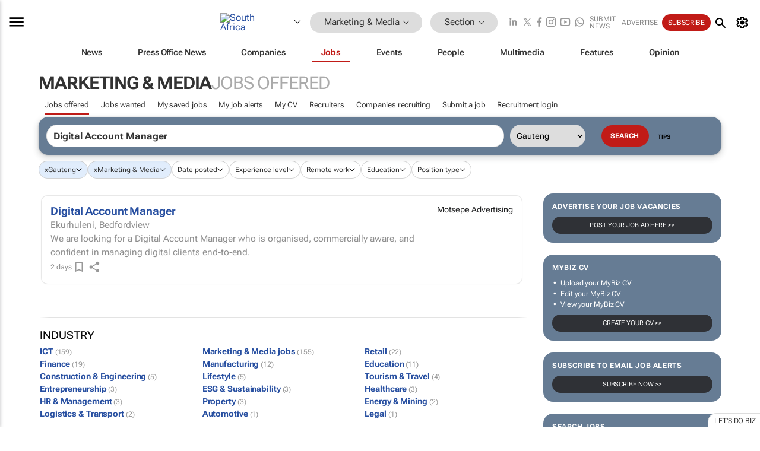

--- FILE ---
content_type: text/html; charset=utf-8
request_url: https://www.bizcommunity.com/JobsOffered/196/11/bjs-Digital%20Account%20Manager/pi-510.html
body_size: 21918
content:
<!doctype html>
<html lang="en">
<head>
<script>var gaBP='';gaBP=(typeof bizPlatform!=='undefined')?bizPlatform():'';</script><script async src="https://www.googletagmanager.com/gtag/js?id=G-4M01RQ45QJ"></script><script>window.dataLayer = window.dataLayer || [];function gtag(){dataLayer.push(arguments);}gtag('js', new Date());gtag('config','G-4M01RQ45QJ',{'dimension1':'11','dimension2':'11','dimension3':'196','dimension4':'10','dimension5':'0','dimension6':'0','dimension7':'3','dimension8':gaBP});</script>
<!--AD: /23319312375/Marketing-->
<title>Marketing & Media jobs: Gauteng</title>
<link rel="canonical" href="https://www.bizcommunity.com/JobsOffered/196/11/bjs-Digital Account Manager/pi-510.html">
<link rel="alternate" type="application/rss+xml" title="South Africa - Marketing &amp; Media RSS Feed" href="https://www.bizcommunity.com/rss/196/11.html">
<meta name="title" content="Marketing & Media jobs: Gauteng">
<meta name="description"  content="Marketing & Media jobs offered in South Africa, Gauteng. Browse jobs, upload your CV and apply online. Bizcommunity.com">
<meta name=keywords content="">
<meta http-equiv="Content-Language" content="en-us">
<meta http-equiv="content-type" content="text/html; charset=UTF-8">
<meta name="subject" content="Industry news">
<meta name="url"  content="https://www.bizcommunity.com/JobsOffered/196/11/bjs-Digital Account Manager/pi-510.html">
<meta name="robots" content="index,follow">
<meta name="viewport" content="width=device-width, initial-scale=1">
<meta name="theme-color" content="#ffffff">
<meta property="og:title" content="Marketing & Media jobs: Gauteng">
<meta property="og:type" content="Website">
<meta property="og:description" content="Marketing & Media jobs offered in South Africa, Gauteng. Browse jobs, upload your CV and apply online. Bizcommunity.com" >
<meta property="og:site_name" content="Bizcommunity">
<meta property="og:url" content="https://www.bizcommunity.com/JobsOffered/196/11/bjs-Digital Account Manager/pi-510.html">
<meta name="image" property="og:image" content="https://biz-file.com/res/img/grey.gif">
<meta property="og:image:secure_url" content="https://biz-file.com/res/img/grey.gif">
<meta property="og:image:alt" content="Marketing & Media jobs offered in South Africa, Gauteng. Browse jobs, upload your CV and apply online. Bizcommunity.com">
<meta property="twitter:card" content="https://biz-file.com/res/img/grey.gif">
<meta name="twitter:card" content="summary_large_image"> 
<meta name="twitter:title" content="Marketing & Media jobs: Gauteng"> 
<meta name="twitter:url" content="https://www.bizcommunity.com/JobsOffered/196/11/bjs-Digital Account Manager/pi-510.html"> 
<meta name="twitter:description" content="Marketing & Media jobs offered in South Africa, Gauteng. Browse jobs, upload your CV and apply online. Bizcommunity.com"> 
<meta name="twitter:image" content="https://biz-file.com/res/img/grey.gif"> 
<meta name="twitter:site" content="@Bizcommunity"> 
<meta name="twitter:creator" content=" @Bizcommunity"> 
<meta property="fb:app_id" content="144806878919221"> 
<link rel="preconnect" href="https://biz-file.com">
<link rel="preconnect" href="https://cdn.jsdelivr.net">
<link href="/res/css/public-desktop.css?s118e" rel=stylesheet>
<link href="/res/css/section-job.css?s10k" rel=stylesheet>
<link href="/res/css/test-site-live.css?s23" rel=stylesheet><link rel="icon" href="/favicon.ico" sizes="any"><link rel="icon" href="/res/img/favicon/favicon.svg" type="image/svg+xml"><link rel="apple-touch-icon" sizes="180x180" href="/res/img/favicon/apple-touch-icon.png"><link rel="icon" type="image/png" sizes="32x32" href="/res/img/favicon/favicon-32x32.png"><link rel="icon" type="image/png" sizes="16x16" href="/res/img/favicon/favicon-16x16.png"><link rel="manifest" href="/manifest.json"><link rel="apple-touch-icon" href="/res/img/biz-balls-apple-touch.png"><link rel="apple-touch-startup-image" href="/res/img/ios-startup.png"><style>.site-header-placeholder {background: transparent !important;} 
.body-container {margin-top:0px !important;} 
.btn-search--toggle{display:none;}
.CB_i{height: initial}
.RM_box--trending {.RM_small-square-link {display: none}}
.elevated-container--narrow-padding > div{position:static !important}

.front-page-jobs-container content-group { 
margin-top:10px !important;
}

.front-page-latest-jobs {
margin-top:10px !important;
}
	@media screen and (max-width: 768px) {
				.body-new-design--header-only.body-myaccount-page .site-header-placeholder {
					height: 94px;
				}
			}
.kMyAccountTable tr th {color: #fff !important;}
.CTS_title a {font-size: 27px;}
.kLargeTable td {padding: 4px;border: 1px solid #ccc;}</style>
<style>
@font-face {font-family:'Roboto Flex';font-style:normal;font-weight:100 1000;font-stretch:100%;font-display:swap;src:url(/res/font/roboto-flex-v9-wght-xtra.woff2) format('woff2');}
@supports (-webkit-hyphens:none){@font-face {font-family:'Roboto Flex';font-style:normal;font-weight:100 1000;font-stretch:100%;font-display:swap;src:url(/res/font/roboto-flex-v9-wght-xtra-safari.woff2) format('woff2');}}
</style>
<script>
var RNS = RNS || (Math.floor(Math.random() * 0x7FFFFFFF)+1).toString();
var _locationId=196;
var _categoryId=11;
var _contentType=10;
var _contentId=0;
var _pageName='JobsOffered';
var jsPageType=3;
var adPosition = '';
</script>
<script src="/res/js/head.js?m49k"></script>
<script async="async" src="https://securepubads.g.doubleclick.net/tag/js/gpt.js"></script>
<script>window.googletag = window.googletag || {};window.googletag.cmd = window.googletag.cmd || [];var googletag = window.googletag;var googletagads = googletagads || [];googletag.cmd.push(function() {googletag.pubads().enableSingleRequest();googletag.pubads().disableInitialLoad();googletag.pubads().addEventListener('slotRenderEnded', function(event) {updateDFPAdSlot(event.slot.getSlotElementId(), event.isEmpty);});googletag.enableServices();});</script>
</head>
<body class=" body-is-public-page body-has-no-col has-wide-body body-page-type-3 body-browse-page body-new-design--header-only body-stick-menu-only body-menu-home body-new-header-july" data-x="addScrollClasses:{'scrollDownClass':'body--scroll-down','scrollUpClass':'body--scroll-up'}">
<div class="site-header"><div class="SH-option"><div class="d-flex" style="align-items: center;justify-content: space-between"><div id="desktop-menuToggle-mainMenu" class="SHO-hamburger"><div class="hamburger  j-hamburger" id="j-hamburger" data-x="axH:{'fireOnlyOnce':true}" data-target="j-sideMenu" data-href="/Request/RenderSideMenuContent.aspx?0&si=j-sideMenu"  ><span class="icon"></span></div><div id="j-sideMenu" class="side-menu-content"><div class="d-flex justify-content-center align-items-center" style="height: 80vh;width: 100%;justify-content: center"><img src="/res/img/m-loading.gif" alt=""></div><div class="SMC-overlay" onclick="$('#j-sideMenu').toggleClass('side-menu-content--open');$('.j-hamburger').removeClass('is-active');"></div></div></div><div class="logo"><a href="/"><img class="logo-img" src="https://biz-file.com/res/img/logo.png" alt=""></a></div><a class="j-country-hover country-hover country-hover country-hover" data-x="pRID:{'on':'hover','delay':200,'transition':'none','position':'below','stretchToFitLinksWidth':false,'removeDelayIfPopupVisible':true}" data-target="jLR-Country-Popup-logo"
data-url="/Request/selectcountrypopup.aspx?l=196&amp;c=11" href="/SelectCountry.aspx?l=196&amp;c=11" data-option="show-images"><span class="kvertical-align"><img class="flag" src="https://biz-file.com/res/img/flag/21/196.gif" width="21" height="14" alt="South Africa"></span><span class="pagedropdown-icon-wrapper"><span class="mui-icon_expand-more-black"></span></span></a><div class="bread-crumb"><!---ksjlkds33--><a class="BC-i SM-i SM-i--industries-dropdown" data-x="pRID:{'on':'hoverOnly','delay':200,'transition':'none','position':'below','stretchToFitLinksWidth':false,'removeDelayIfPopupVisible':true}" data-target="j-ind-popup-ksjlkds33" data-url="/Request/SelectIndustryPopupDouble.aspx?ct=10&c=11&pcth=BCI-popup&bfn=" href="/Jobs/196/11.html"><span class="BCI-text"> Marketing & Media </span><span class="mui-icon_expand-more-black"></span></a><div id="j-ind-popup-ksjlkds33" class="BCI-popup j-escape-hide breadcrum-header" style="display:none"></div><span class="BC-nav mui-icon_arrow-forward-100"></span><a class="BC-i BC-i--section SM-i SM-i--industries-dropdown" data-x="pRID:{'on':'hoverOnly','delay':200,'transition':'none','position':'below','stretchToFitLinksWidth':false,'removeDelayIfPopupVisible':true}" data-target="j-cat-popup-ksjlkds33" href="/Jobs/196/11.html" data-url="/Request/SelectCategory.aspx?l=196&c=11&hfba=0"><span class="BCI-text">Section </span><span class="mui-icon_expand-more-black"></span></a><div id="j-cat-popup-ksjlkds33" class="BCI-popup j-escape-hide breadcrum-header" style="display:none"></div></div><div class="search-section SHOR-search"><div id="j-search-box-6b9729ce96954b069562d8103b756e27" class="search-form search-form--cntrl right-search-search-control search-form--collapsed"><form class="d-flex align-items-center" method="post" action="/Search.aspx?l=196&c=1&s="  onfocusin="$('body').addClass('search-active');" onfocusout="$('body').removeClass('search-active');"><input id="j-search-input-right-search" placeholder="Search" name="s" class="search-input" type="text" oninput="document.querySelector('#j-btn-clear-text-right-search').style.display = this.value ? 'block' : 'none';" required /><div class="right-controls"><button id="j-btn-clear-text-right-search" class="btn-clear-text" aria-label="Clear search" type="button" onclick="document.getElementById('j-search-input-right-search').value = ''; this.style.display = 'none'; document.getElementById('j-search-input-right-search').focus();"><span class="clear-search-icon"></span></button><div class="btn-advanced-options" title="Advanced options" aria-label="Advanced options" data-x="pRID:{ 'on': 'hover','position': 'belowleft','transition': 'none'}" data-target="jSearch-PopUp-right-search"><span id="advanced-options-text-right-search" class="advanced-options-text"></span><span class="advanced-options-icon"></span></div></div><button class="btn-search" aria-label="Search" role="button"><span class="search-icon"></span></button><button id="j-btn-search-toggle-6b9729ce96954b069562d8103b756e27" class="btn-search btn-search--toggle" aria-label="toogle" role="button"><span class="search-icon"></span></button><input id="j-ctype-right-search" hidden type="text" name="ctype"></form><div id="j-search-overlay-6b9729ce96954b069562d8103b756e27" class="search-overlay"></div></div><div id="jSearch-PopUp-right-search" style="display:none;"><div class="pop1-arrow"></div><div class="pop1"><ul class="pop1-ul"><li txt="All" rel="/Request/SuggestAll.aspx"><a href="#" class="PUI-text" onclick="$('#j-ctype-right-search').val(0);$('#advanced-options-text-right-search').text('');">All</a></li><li txt="Articles" rel="/Request/SuggestArticles.aspx?l=196&c=11"><a  class="PUI-text" href="#" onclick="$('#j-ctype-right-search').val(1);$('#advanced-options-text-right-search').text('Articles');">Articles</a></li><li txt="Companies" rel="/Request/SuggestCompany.aspx"><a class="PUI-text" href="#" onclick="$('#j-ctype-right-search').val(12);$('#advanced-options-text-right-search').text('Companies');">Companies</a></li><li txt="Events" rel="/Request/SuggestEvents.aspx?l=196"><a class="PUI-text" href="#" onclick="$('#j-ctype-right-search').val(7);$('#advanced-options-text-right-search').text('Events');">Events</a></li><li txt="Galleries" rel="/Request/SuggestGalleries.aspx?l=196"><a  class="PUI-text" href="#" onclick="$('#j-ctype-right-search').val(8);$('#advanced-options-text-right-search').text('Galleries');">Galleries</a></li><li txt="Jobs" rel="/Request/SuggestJobs.aspx"><a  class="PUI-text" href="#" onclick="$('#j-ctype-right-search').val(10);$('#advanced-options-text-right-search').text('Jobs');">Jobs</a></li><li txt="People" rel="/Request/SuggestPeople.aspx"><a  class="PUI-text" href="#" onclick="$('#j-ctype-right-search').val(3);$('#advanced-options-text-right-search').text('People');">People</a></li></ul></div></div><script>onReady(function () {if (!true){return}let searchContainer = document.getElementById('j-search-box-6b9729ce96954b069562d8103b756e27');let toggleButton = document.getElementById('j-btn-search-toggle-6b9729ce96954b069562d8103b756e27');let overlay = document.getElementById('j-search-overlay-6b9729ce96954b069562d8103b756e27');
let body = document.body;
// When the toggle is clicked
// 1. Toggle the class on the search container to inclde the collapsed open class
// 2. Add event listeners for scroll and click outside to remove the open class
// 3. When the overlay is clicked, remove the open class
// 4. When clicked outside the search container, and scroll of scrollHeight  remove the open class
toggleButton.addEventListener('click', function (e) {
e.preventDefault();
searchContainer.classList.toggle('search-form--collapsed-open');
overlay.classList.toggle('search-overlay--open');
body.classList.toggle('right-search-search-control-active');
let scrolled = false;
let scrollHeight = 300;
// Function to handle clicks outside the .search element
function handleClickOutside(event) {
if (!searchContainer.contains(event.target)) {
RemoveClassRemoveListeners();
}
}
// Function to handle scroll beyond 300px
function handleScroll() {
if (window.scrollY > scrollHeight && !scrolled) {
scrolled = true;
RemoveClassRemoveListeners();
}
}
// Function to toggle the class and remove both event listeners
function RemoveClassRemoveListeners() {
searchContainer.classList.remove('search-form--collapsed-open');
overlay.classList.remove('search-overlay--open');
body.classList.remove('right-search-search-control-active');
// Remove event listeners
window.removeEventListener('scroll', handleScroll);
document.removeEventListener('click', handleClickOutside);
}
// Attach event listeners for scroll and click outside
window.addEventListener('scroll', handleScroll);
document.addEventListener('click', handleClickOutside);
});
overlay.addEventListener('click', function () {
searchContainer.classList.remove('search-form--collapsed-open');
overlay.classList.remove('search-overlay--open');
body.classList.remove('right-search-search-control-active');});});</script></div></div><div class="SHO-right d-flex items-center"><div class="social-media-links d-flex">
<a class="icon-link icon-link--linkedin" href="https://za.linkedin.com/company/bizcommunity" target="_blank" rel="noopener,nofollow,noindex" title="Bizcommunity linkedIn">
<span class="sb-linkedin-testsite"></span></a>
<a class="icon-link icon-link--x" href="https://www.bizcommunity.com/advertise/contactus" target="_blank" rel="noopener,nofollow,noindex" title="Bizcommunity x/twitter">
<span class="sb-x-testsite"></span></a>
<a class="icon-link icon-link--facebook" href="https://www.facebook.com/Bizcommunity" target="_blank" rel="noopener,nofollow,noindex" title="Bizcommunity facebook">
<span class="sb-facebook-testsite mr-n-4px ml-n-4px"></span></a>
<a class="icon-link icon-link--instagram" href="https://www.instagram.com/bizcommunity/" target="_blank" rel="noopener,nofollow,noindex" title="Bizcommunity instagram">
<span class="sb-instagram-testsite"></span></a>
<a class="icon-link icon-link--youtube" href="https://www.youtube.com/@bizcommunity" target="_blank" rel="noopener,nofollow,noindex" title="Bizcommunity youtube">
<span class="sb-youtube-testsite"></span></a>
<a class="icon-link icon-link--whatsapp" href="https://www.whatsapp.com/channel/0029Vacw0EY4SpkIG5yGPh2h" target="_blank" rel="noopener,nofollow,noindex" title="Bizcommunity whatsapp">
<span class="sb-whatsapp-testsite"></span></a>
</div>
<a class="SHOR-icon-link"
data-x="pRID:{'on':'hover', 'delay': 200, 'transition': 'none', 'tailClass': 'pop1-arrow', 'position': 'below','resizeWhenContentChanges':true, 'stretchToFitLinksWidth': false, 'removeDelayIfPopupVisible': true,'preventDefaultLink':true}"
data-target="jHL-socialMediaPages"
data-url="/Request/SelectSocialMediaSitesPopup.aspx" href="https://www.bizcommunity.com/advertise/contactus"><span class="CHSRIL-icon m-icon m-icon_share "></span></a><div class="SHOR-links d-flex items-center justify-center cdhdi"><a class="SHORL-i SHORL-i--extra-link" data-target="jSubmitBox-3" data-url="/Request/SelectSubmitPopup.aspx?ru=%2fJobsOffered%2f196%2f11%2fbjs-Digital+Account+Manager%2fpi-510.html" href="/SubmitNews.aspx?l=196&c=11">Submit news</a><a class="SHORL-i SHORL-i--extra-link"
href="https://www.bizcommunity.com/advertise?utm_source=bizcommunity&utm_medium=site&utm_campaign=topstrip">Advertise</a><a class="SHORL-i SHORL-i--cta" href="/Signup.aspx?l=196&c=1&ss=siteHeader">Subscribe</a><a class="SHORL-i SHORL-i--my-account  j-myaccount-hover d-flex" data-url="/Request/SelectMyAccountPopup.aspx?ru=%2fJobsOffered%2f196%2f11%2fbjs-Digital+Account+Manager%2fpi-510.html" href="/MyAccount/Home.aspx" data-target="jMyAccountBox" href="/MyAccount/Home.aspx" aria-label="MyAccount"><span class="sm-myaccount-text">My Account</span><span class="icon mui-icon_cog j-myaccount-icon"></span></a></div><div class="SHO-controls--mobile"><ul class="sm-ul"><li class="search-toggle" onclick="$('.search-form').toggleClass('search-form--open-for-mobile');$('.SH-mobile-strip').toggleClass('d-none');$('.site-header').toggleClass('site-header--has-mobile-search');"></li><li class="ts-m-tool"><a class="sm-a sm-a--small-margin j-myaccount-hover" data-url="/Request/SelectMyAccountPopup.aspx?ru=%2fJobsOffered%2f196%2f11%2fbjs-Digital+Account+Manager%2fpi-510.html" href="/MyAccount/Home.aspx" data-target="jMyAccountBox" href="/MyAccount/Home.aspx" aria-label="MyAccount"><span class="sm-myaccount-text"></span><span id="" class="icon mui-icon_cog j-myaccount-icon"></span></a></li></ul></div></div></div><div class="SH-top-strip"><div class="SHTS-menus d-flex"><div class="SHTS-middle d-flex"><div class="SHTSM-menu"><div class="site-menu d-flex"><div class="SM-items d-flex"><a class="SM-i SM-i--dropdown SM-i-News "
href="/MarketingMedia"  data-target="j-mi-News"><span class="SM-i-text d-flex items-center justify-between">News</span></a><a class="SM-i SM-i--dropdown SM-i-PressOffice "
href="/CompanyNews/196/11.html"  data-target="j-mi-PressOffice"><span class="SM-i-text d-flex items-center justify-between">Press Office News</span></a><a class="SM-i SM-i--dropdown SM-i-Companies "
href="/Companies/196/11.html"  data-target="j-mi-Companies"><span class="SM-i-text d-flex items-center justify-between">Companies</span></a><a class="SM-i SM-i--dropdown SM-i--current SM-i-Jobs "
href="/JobIndustries.aspx?l=196&c=1"  data-target="j-mi-Jobs"><span class="SM-i-text d-flex items-center justify-between">Jobs</span></a><a class="SM-i SM-i--dropdown SM-i-Events "
href="/Events/196/11.html"  data-target="j-mi-Events"><span class="SM-i-text d-flex items-center justify-between">Events</span></a><a class="SM-i SM-i--dropdown SM-i-People "
href="/People/196/11.html"  data-target="j-mi-People"><span class="SM-i-text d-flex items-center justify-between">People</span></a><a class="SM-i SM-i--dropdown SM-i-Multimedia "
href="/Multimedia/196/11.html"  data-target="j-mi-Multimedia"><span class="SM-i-text d-flex items-center justify-between">Multimedia</span></a><a class="SM-i SM-i--dropdown SM-i-SpecialSections "
href="https://www.bizcommunity.com/advertise/sponsorship-content"  data-target="j-mi-SpecialSections"><span class="SM-i-text d-flex items-center justify-between">Features</span></a><a class="SM-i SM-i--dropdown SM-i-Contributors "
href="/ContributorArticles/196/11.html"  data-target="j-mi-Contributors"><span class="SM-i-text d-flex items-center justify-between">Opinion</span></a><div class="SM-items--block"><a class="SM-i"
href="https://www.bizcommunity.com/advertise?utm_source=bizcommunity&utm_medium=site&utm_campaign=topstrip"><span class="SM-i-text d-flex items-center justify-between">Advertise</span></a><a class="SM-i j-myaccount-hover" data-target="jSubmitBox-2" data-url="/Request/SelectSubmitPopup.aspx?ru=%2fJobsOffered%2f196%2f11%2fbjs-Digital+Account+Manager%2fpi-510.html" href="/SubmitNews.aspx?l=196&c=11"><span class="SM-i-text d-flex items-center justify-between">Submit news</span></a><div class="myaccount-popup shadow-2" id="jSubmitBox-2" style="display:none;width:fit-content;" data-track="top strip my account pop up"></div></div></div><div id="j-mi-News" class="mm-popup" style="display:none;"><div class="pop1 clear-before-after"><ul class="pop1-col pop1-ul"><li><a class="PUI-text" href="/MarketingMedia">News</a></li><li><a class="PUI-text" href="/CompanyNews/196/11.html">Company news</a></li><li><a class="PUI-text" href="/InBriefs/196/11.html">In briefs</a></li><li><a class="PUI-text" href="/PeopleNews/196/11.html">New appointments</a></li><li><a class="PUI-text" href="/Accounts/196/6.html">New business</a></li><li><a class="PUI-text" href="/NewsletterList.aspx">Newsletters</a></li><li><a class="PUI-text" href="/MostReadArticles/196/11.html">Most read articles</a></li><li><a class="PUI-text" href="/MySavedContent.aspx?id=0&ct=1">Saved content</a></li></ul><div class="pop1-col pop1-right"><a class="kSubmitButton kRound" href="/SubmitNews.aspx?l=196&c=11" title="Submit news" rel="noindex">Submit news</a></div></div></div><div id="j-mi-PressOffice" class="mm-popup" style="display:none;"><div class="pop1 clear-before-after"><ul class="pop1-col pop1-ul"><li><a class="PUI-text" href="/CompanyNews/196/11.html">Press Office news</a></li><li><a class="PUI-text" href="/PressOffices/196/11.html">Press Offices</a></li><li><a class="PUI-text" href="/advertise/bizoffice?utm_source=bizcommunity&utm_medium=site&utm_campaign=link-topMenu">Press Office info</a></li><li><a class="PUI-text" href="/MyAccount/Companies.aspx">My Press Office</a></li></ul><div class="pop1-col pop1-right"><a class="kSubmitButton kRound" href="/SubmitNews.aspx?l=196&c=11" title="Publish your news on Biz" rel="noindex">Publish your news on Biz</a></div></div></div><div id="j-mi-Companies" class="mm-popup" style="display:none;"><div class="pop1 clear-before-after"><ul class="pop1-col pop1-ul"><li><a class="PUI-text" href="/Companies/196/11.html">Companies</a></li><li><a class="PUI-text" href="/CompanyNews/196/11.html">Company news</a></li><li><a class="PUI-text" href="/PressOfficeList.aspx">Press Office Newsrooms</a></li><li><a class="PUI-text" href="/MyAccount/Companies.aspx">My company</a></li><li><a class="PUI-text" href="/MySavedCompanies.aspx">My saved companies</a></li></ul><div class="pop1-col pop1-right"><a class="kSubmitButton kRound" href="/ListCompany.aspx?l=196&c=11" title="Get a Biz listing" rel="noindex">Get a Biz listing</a><a class="kSubmitButton kRound" href="/SubmitNews.aspx?l=196&c=11" title="Publish your news on Biz" rel="noindex">Publish your news on Biz</a></div></div></div><div id="j-mi-Jobs" class="mm-popup" style="display:none;"><div class="pop1 clear-before-after"><ul class="pop1-col pop1-ul"><li><a class="PUI-text" href="/JobIndustries.aspx?l=196&c=1">Jobs offered</a></li><li><a class="PUI-text" href="/JobsWanted.aspx?l=196&c=11&ct=11">Jobs wanted</a></li><li><a class="PUI-text" href="/MySavedJobs.aspx">My saved jobs</a></li><li><a class="PUI-text" href="/MyAccount/CVView.aspx">My CV</a></li><li><a class="PUI-text" href="/Recruiters/196/11.html">Recruiters</a></li><li><a class="PUI-text" href="/CompaniesRecruiting/196/11.html">Companies recruiting</a></li><li><a class="PUI-text" href="/PostJobOffered.aspx?">Post your job ad</a></li><li><a class="PUI-text" href="/MyAccount/Jobs.aspx">Recruitment login</a></li></ul><div class="pop1-col pop1-right"><a class="kSubmitButton kRound" href="/PostJob.aspx" title="Post a job" rel="noindex">Post a job</a></div></div></div><div id="j-mi-Events" class="mm-popup" style="display:none;"><div class="pop1 clear-before-after"><ul class="pop1-col pop1-ul"><li><a class="PUI-text" href="/Events/196/11/cst-3.html">Industry events</a></li><li><a class="PUI-text" href="/Events/196/11/cst-4.html">Workshops</a></li><li><a class="PUI-text" href="/Events/196/11/cst-106.html">Other</a></li><li><a class="PUI-text" href="/Calendar/196/6.html">Calendar</a></li></ul><div class="pop1-col pop1-right"><a class="kSubmitButton kRound" href="/SubmitEvent.aspx" title="Submit event" rel="noindex">Submit event</a></div></div></div><div id="j-mi-People" class="mm-popup" style="display:none;"><div class="pop1 clear-before-after"><ul class="pop1-col pop1-ul"><li><a class="PUI-text" href="/People/196/11.html">Find people</a></li><li><a class="PUI-text" href="/EditProfile.aspx">Edit my profile</a></li></ul><div class="pop1-col pop1-right"></div></div></div><div id="j-mi-Multimedia" class="mm-popup" style="display:none;"><div class="pop1 clear-before-after"><ul class="pop1-col pop1-ul"><li><a class="PUI-text" href="/Videos/196/11.html">Videos</a></li><li><a class="PUI-text" href="/Audios/196/11.html">Audios</a></li><li><a class="PUI-text" href="/Galleries/196/11.html">Galleries</a></li><li><a class="PUI-text" href="/Multimedia/196/589.html">BizTakeouts</a></li></ul><div class="pop1-col pop1-right"><a class="kSubmitButton kRound" href="/MyAccount/SubmitMultimediaAd.aspx" title="Submit your media" rel="noindex">Submit your media</a></div></div></div><!-- These sub menus are loaded at run time, Check the method that creates the cRenderMenuItem menu list --><div id="j-mi-SpecialSections" class="mm-popup" style="display:none;"><div class="pop1 clear-before-after"><ul class="pop1-col pop1-ul"><li><a class="PUI-text" href="/BizTrends">BizTrends</a></li><li><a class="PUI-text" href="/Pendoring">Pendoring</a></li><li><a class="PUI-text" href="/EffieAwards">Effie Awards</a></li><li><a class="PUI-text" href="/BizTrendsTV">BizTrendsTV</a></li><li><a class="PUI-text" href="/NedbankIMC">IMC Conference</a></li><li><a class="PUI-text" href="/OrchidsandOnions">Orchids and Onions</a></li><li><a class="PUI-text" href="/TheLeadCreative">The Lead Creative</a></li><li><a class="PUI-text" href="/LoeriesCreativeWeek">Loeries Creative Week</a></li><li><a class="PUI-text" href="/SpecialSections.aspx">More Sections</a></li></ul><div class="pop1-col pop1-right"><a class="kSubmitButton kRound" href="https://www.bizcommunity.com/advertise/sponsorship-content" title="Features calendar" rel="noindex">Features calendar</a></div></div></div><div id="j-mi-Contributors" class="mm-popup" style="display:none;"><div class="pop1 clear-before-after"><ul class="pop1-col pop1-ul"><li><a class="PUI-text" href="/ContributorArticles/196/11.html">Articles</a></li></ul><div class="pop1-col pop1-right"><a class="kSubmitButton kRound" href="/SubmitNews.aspx?l=196&c=11" title="Contribute" rel="noindex">Contribute</a></div></div></div></div><div id="j-industryDropDown-site-menu" class="industryDropDown" style="display:none;min-width: 200px"></div></div></div></div></div><div class="SHTS-search-section SH-toggle-search-section"><div class="SHSS-search-box"><div id="j-search-box-ad5d194546954348a0948b6f36634dc0" class="search-form search-form--cntrl header-search-search-control "><form class="d-flex align-items-center" method="post" action="/Search.aspx?l=196&c=1&s="  onfocusin="$('body').addClass('search-active');" onfocusout="$('body').removeClass('search-active');"><input id="j-search-input-header-search" placeholder="Search" name="s" class="search-input" type="text" oninput="document.querySelector('#j-btn-clear-text-header-search').style.display = this.value ? 'block' : 'none';" required /><div class="right-controls"><button id="j-btn-clear-text-header-search" class="btn-clear-text" aria-label="Clear search" type="button" onclick="document.getElementById('j-search-input-header-search').value = ''; this.style.display = 'none'; document.getElementById('j-search-input-header-search').focus();"><span class="clear-search-icon"></span></button><div class="btn-advanced-options" title="Advanced options" aria-label="Advanced options" data-x="pRID:{ 'on': 'hover','position': 'belowleft','transition': 'none'}" data-target="jSearch-PopUp-header-search"><span id="advanced-options-text-header-search" class="advanced-options-text"></span><span class="advanced-options-icon"></span></div></div><button class="btn-search" aria-label="Search" role="button"><span class="search-icon"></span></button><button id="j-btn-search-toggle-ad5d194546954348a0948b6f36634dc0" class="btn-search btn-search--toggle" aria-label="toogle" role="button"><span class="search-icon"></span></button><input id="j-ctype-header-search" hidden type="text" name="ctype"></form><div id="j-search-overlay-ad5d194546954348a0948b6f36634dc0" class="search-overlay"></div></div><div id="jSearch-PopUp-header-search" style="display:none;"><div class="pop1-arrow"></div><div class="pop1"><ul class="pop1-ul"><li txt="All" rel="/Request/SuggestAll.aspx"><a href="#" class="PUI-text" onclick="$('#j-ctype-header-search').val(0);$('#advanced-options-text-header-search').text('');">All</a></li><li txt="Articles" rel="/Request/SuggestArticles.aspx?l=196&c=11"><a  class="PUI-text" href="#" onclick="$('#j-ctype-header-search').val(1);$('#advanced-options-text-header-search').text('Articles');">Articles</a></li><li txt="Companies" rel="/Request/SuggestCompany.aspx"><a class="PUI-text" href="#" onclick="$('#j-ctype-header-search').val(12);$('#advanced-options-text-header-search').text('Companies');">Companies</a></li><li txt="Events" rel="/Request/SuggestEvents.aspx?l=196"><a class="PUI-text" href="#" onclick="$('#j-ctype-header-search').val(7);$('#advanced-options-text-header-search').text('Events');">Events</a></li><li txt="Galleries" rel="/Request/SuggestGalleries.aspx?l=196"><a  class="PUI-text" href="#" onclick="$('#j-ctype-header-search').val(8);$('#advanced-options-text-header-search').text('Galleries');">Galleries</a></li><li txt="Jobs" rel="/Request/SuggestJobs.aspx"><a  class="PUI-text" href="#" onclick="$('#j-ctype-header-search').val(10);$('#advanced-options-text-header-search').text('Jobs');">Jobs</a></li><li txt="People" rel="/Request/SuggestPeople.aspx"><a  class="PUI-text" href="#" onclick="$('#j-ctype-header-search').val(3);$('#advanced-options-text-header-search').text('People');">People</a></li></ul></div></div><script>onReady(function () {if (!false){return}let searchContainer = document.getElementById('j-search-box-ad5d194546954348a0948b6f36634dc0');let toggleButton = document.getElementById('j-btn-search-toggle-ad5d194546954348a0948b6f36634dc0');let overlay = document.getElementById('j-search-overlay-ad5d194546954348a0948b6f36634dc0');
let body = document.body;
// When the toggle is clicked
// 1. Toggle the class on the search container to inclde the collapsed open class
// 2. Add event listeners for scroll and click outside to remove the open class
// 3. When the overlay is clicked, remove the open class
// 4. When clicked outside the search container, and scroll of scrollHeight  remove the open class
toggleButton.addEventListener('click', function (e) {
e.preventDefault();
searchContainer.classList.toggle('search-form--collapsed-open');
overlay.classList.toggle('search-overlay--open');
body.classList.toggle('header-search-search-control-active');
let scrolled = false;
let scrollHeight = 300;
// Function to handle clicks outside the .search element
function handleClickOutside(event) {
if (!searchContainer.contains(event.target)) {
RemoveClassRemoveListeners();
}
}
// Function to handle scroll beyond 300px
function handleScroll() {
if (window.scrollY > scrollHeight && !scrolled) {
scrolled = true;
RemoveClassRemoveListeners();
}
}
// Function to toggle the class and remove both event listeners
function RemoveClassRemoveListeners() {
searchContainer.classList.remove('search-form--collapsed-open');
overlay.classList.remove('search-overlay--open');
body.classList.remove('header-search-search-control-active');
// Remove event listeners
window.removeEventListener('scroll', handleScroll);
document.removeEventListener('click', handleClickOutside);
}
// Attach event listeners for scroll and click outside
window.addEventListener('scroll', handleScroll);
document.addEventListener('click', handleClickOutside);
});
overlay.addEventListener('click', function () {
searchContainer.classList.remove('search-form--collapsed-open');
overlay.classList.remove('search-overlay--open');
body.classList.remove('header-search-search-control-active');});});</script></div></div><div class="SH-mobile-strip d-mobile-only"><div id="j-mobile-subheader-wrapper" class="mobile-subheader-wrapper"><nav class="mobile-subheader"><ul id="j-menu-horizontal-scroll" class="menu-horizontal-scroll"><li class="KCurrent" ><a href="/JobIndustries.aspx?l=196&c=11">Jobs offered</a></li><li class="" ><a href="/JobsWanted.aspx?l=196&c=11&ct=11">Jobs wanted</a></li><li class="" ><a href="/MyArchive.aspx?l=196&c=11&ct=10">My saved jobs</a></li><li class="" ><a href="/EditJobAlert.aspx?ja=0&pi=196&c1=11">Edit job alerts</a></li><li class="" ><a href="/MyAccount/CVView.aspx">My CV</a></li><li class="" ><a href="/Recruiters/196/11.html">Recruiters</a></li><li class="" ><a href="/CompaniesRecruiting/196/11.html">Companies recruiting</a></li><li class="" ><a href="/PostJobOffered.aspx?">Post a job</a></li><li class="" ><a href="/MyAccount/Jobs.aspx">Recruitment login</a></li></ul></nav><ul  id="j-menu-horizontal-scroll_submenu" class="menu-horizontal-scroll menu-horizontal-scroll_submenu "><li><a href="/JobsOffered/196/1.html" >All Jobs</a></li><li><a  class="j-mobilemenu-hover" data-target="j-mobileMenuIndustryPopUp">Marketing & Media <span class="sprite-misc sprite-misc-arrow-dropdown-solid-black sprite-d-11x6"></span></ a></li><li><a  class="j-mobilemenu-hover" data-target="j-MobileMenuCategoryPopUp">Category <span class="sprite-misc sprite-misc-arrow-dropdown-solid-black sprite-d-11x6"></span></ a></li><li><a  class="j-mobilemenu-hover" data-target="j-MobileMenuProvincePopUp">Gauteng<span class="sprite-misc sprite-misc-arrow-dropdown-solid-black sprite-d-11x6"></span></ a></li></ul><div id="j-mobileMenuIndustryPopUp" class="mh-dropdown"style="display:none;"><ul class="mobilemenu-dropdown pop1-col pop1-compact-ul"><li><a href="/Allindustries">Home</a></li><li><a href="/JobsOffered/196/11.html">Marketing & Media</a></li><li class="" ><a href="/JobsOffered/196/358.html">Agriculture</a></li><li class="" ><a href="/JobsOffered/196/454.html">Automotive</a></li><li class="" ><a href="/JobsOffered/196/360.html">Construction &amp; Engineering</a></li><li class="" ><a href="/JobsOffered/196/371.html">Education</a></li><li class="" ><a href="/JobsOffered/196/355.html">Energy &amp; Mining</a></li><li class="" ><a href="/JobsOffered/196/836.html">Entrepreneurship</a></li><li class="" ><a href="/JobsOffered/196/356.html">ESG &amp; Sustainability</a></li><li class="" ><a href="/JobsOffered/196/357.html">Finance</a></li><li class="" ><a href="/JobsOffered/196/148.html">Healthcare</a></li><li class="" ><a href="/JobsOffered/196/362.html">HR &amp; Management</a></li><li class="" ><a href="/JobsOffered/196/379.html">ICT</a></li><li class="" ><a href="/JobsOffered/196/364.html">Legal</a></li><li class="" ><a href="/JobsOffered/196/427.html">Lifestyle</a></li><li class="" ><a href="/JobsOffered/196/389.html">Logistics &amp; Transport</a></li><li class="" ><a href="/JobsOffered/196/365.html">Manufacturing</a></li><li class="" ><a href="/JobsOffered/196/368.html">Property</a></li><li class="" ><a href="/JobsOffered/196/160.html">Retail</a></li><li class="" ><a href="/JobsOffered/196/373.html">Tourism &amp; Travel</a></li><li ><a href="/Articles//1/11/g-1.html">International</a></li><li><a style="text-transform:uppercase" href="/SubmitNews.aspx">Submit news</a></li></ul></div><div id="j-MobileMenuCategoryPopUp" class="mh-dropdown" style="display:none;"><ul class="mobilemenu-dropdown pop1-col pop1-compact-ul"><li><a href="/JobsOffered/196/12.html" >Advertising </a></li><li><a href="/JobsOffered/196/895.html" >AI in Advertising </a></li><li><a href="/JobsOffered/196/894.html" >Artificial Intelligence </a></li><li><a href="/JobsOffered/196/589.html" >BizTakeouts Radio Show & Podcasts </a></li><li><a href="/JobsOffered/196/82.html" >Branding </a></li><li><a href="/JobsOffered/196/33.html" >CRM, CX, UX </a></li><li><a href="/JobsOffered/196/893.html" >DEI </a></li><li><a href="/JobsOffered/196/13.html" >Design </a></li><li><a href="/JobsOffered/196/16.html" >Digital </a></li><li><a href="/JobsOffered/196/14.html" >Direct Marketing </a></li><li><a href="/JobsOffered/196/98.html" >Education & Training </a></li><li><a href="/JobsOffered/196/902.html" >Effie Awards </a></li><li><a href="/JobsOffered/196/422.html" >ESG </a></li><li><a href="/JobsOffered/196/40.html" >Events & Conferencing </a></li><li><a href="/JobsOffered/196/94.html" >Exhibitions </a></li><li><a href="/JobsOffered/196/97.html" >Film & Cinematography </a></li><li><a href="/JobsOffered/196/39.html" >Magazines </a></li><li><a href="/JobsOffered/196/423.html" >Marketing </a></li><li><a href="/JobsOffered/196/15.html" >Media </a></li><li><a href="/JobsOffered/196/466.html" >Media Freedom </a></li><li><a href="/JobsOffered/196/78.html" >Mobile </a></li><li><a href="/JobsOffered/196/90.html" >Newspapers </a></li><li><a href="/JobsOffered/196/23.html" >Online Media </a></li><li><a href="/JobsOffered/196/70.html" >Out of Home </a></li><li><a href="/JobsOffered/196/859.html" >Podcasts </a></li><li><a href="/JobsOffered/196/18.html" >PR & Communications </a></li><li><a href="/JobsOffered/196/73.html" >Printing </a></li><li><a href="/JobsOffered/196/17.html" >Production </a></li><li><a href="/JobsOffered/196/74.html" >Promotions & Activations </a></li><li><a href="/JobsOffered/196/367.html" >Publishing </a></li><li><a href="/JobsOffered/196/59.html" >Radio & Audio </a></li><li><a href="/JobsOffered/196/22.html" >Recruitment </a></li><li><a href="/JobsOffered/196/19.html" >Research </a></li><li><a href="/JobsOffered/196/87.html" >Retail </a></li><li><a href="/JobsOffered/196/20.html" >Sales </a></li><li><a href="/JobsOffered/196/669.html" >Social Media </a></li><li><a href="/JobsOffered/196/48.html" >Sponsorship </a></li><li><a href="/JobsOffered/196/810.html" >Streaming </a></li><li><a href="/JobsOffered/196/900.html" >The Lead Creative </a></li><li><a href="/JobsOffered/196/66.html" >TV </a></li><li><a href="/JobsOffered/196/347.html" >Youth Marketing </a></li></ul></div><div id="j-MobileMenuProvincePopUp" class="mh-dropdown" style="display:none;"><ul class="mobilemenu-dropdown pop1-col pop1-compact-ul"><li><a href="" >All </a></li><li><a href="/JobsOffered/196/11/pi-510.html" >Gauteng </a></li><li><a href="/JobsOffered/196/11/pi-516.html" >Western Cape </a></li><li><a href="/JobsOffered/196/11/pi-511.html" >Kwazulu-Natal </a></li><li><a href="/JobsOffered/196/11/pi-512.html" >Mpumalanga </a></li><li><a href="/JobsOffered/196/11/pi-509.html" >Free State </a></li><li><a href="/JobsOffered/196/11/pi-515.html" >North West </a></li><li><a href="/JobsOffered/196/11/pi-508.html" >Eastern Cape </a></li><li><a href="/JobsOffered/196/11/pi-514.html" >Limpopo </a></li></ul></div></div></div></div></div>
<div id="j-site-header-placeholder" class="site-header-placeholder"></div>
<div id="jLR-Country-Popup-logo" style="display:none; min-width: 200px;"></div>
<div id="jLR-Country-Popup" style="display:none; min-width: 200px;"></div>
<div class="myaccount-popup shadow-2" id="jMyAccountBox" style="display:none;width:fit-content;width:150px" data-track="top strip my account pop up"></div>
<!-- Hidden div element -->
<div id="jHL-socialMediaPages" style="display:none"></div>
<div id="j-mobilebottomtoolbar" class="mbt d-mobile-only"><div id="j-mobilebottomtoolbar-industries" class="mbt-industries"><div class="mbt-menuitem mbt-menuitem_industries "><a href="/Agriculture">Agriculture</a></div><div class="mbt-menuitem mbt-menuitem_industries "><a href="/Automotive">Automotive</a></div><div class="mbt-menuitem mbt-menuitem_industries "><a href="/Construction">Construction &amp; Engineering</a></div><div class="mbt-menuitem mbt-menuitem_industries "><a href="/Education">Education</a></div><div class="mbt-menuitem mbt-menuitem_industries "><a href="/Energy">Energy &amp; Mining</a></div><div class="mbt-menuitem mbt-menuitem_industries "><a href="/Entrepreneurship">Entrepreneurship</a></div><div class="mbt-menuitem mbt-menuitem_industries "><a href="/ESG-Sustainability">ESG &amp; Sustainability</a></div><div class="mbt-menuitem mbt-menuitem_industries "><a href="/Finance">Finance</a></div><div class="mbt-menuitem mbt-menuitem_industries "><a href="/Healthcare">Healthcare</a></div><div class="mbt-menuitem mbt-menuitem_industries "><a href="/HR">HR &amp; Management</a></div><div class="mbt-menuitem mbt-menuitem_industries "><a href="/IT">ICT</a></div><div class="mbt-menuitem mbt-menuitem_industries "><a href="/Legal">Legal</a></div><div class="mbt-menuitem mbt-menuitem_industries "><a href="/Lifestyle">Lifestyle</a></div><div class="mbt-menuitem mbt-menuitem_industries "><a href="/Logistics">Logistics &amp; Transport</a></div><div class="mbt-menuitem mbt-menuitem_industries "><a href="/Manufacturing">Manufacturing</a></div><div class="mbt-menuitem mbt-menuitem_industries "><a href="/MarketingMedia">Marketing &amp; Media</a></div><div class="mbt-menuitem mbt-menuitem_industries "><a href="/Property">Property</a></div><div class="mbt-menuitem mbt-menuitem_industries "><a href="/Retail">Retail</a></div><div class="mbt-menuitem mbt-menuitem_industries "><a href="/Tourism">Tourism &amp; Travel</a></div></div><div class="mbt-scroll d-flex"><a href="/AllIndustries" class="MBTS-link"><div class="MBTSL-icon-container "><span class="icon mui-icon_home"></span></div><p class="MBTSL-caption">News</p></a><a id="j-industriesmenu" href="#" class="MBTS-link "><div class="MBTSL-icon-container "><span class="icon mui-icon_app"></span></div><p class="MBTSL-caption">Industries</p></a><a href="/Companies/196/11.html" class="MBTS-link"><div class="MBTSL-icon-container "><span class="icon mui-icon_company"></span></div><p class="MBTSL-caption">Companies</p></a><a href="/JobIndustries.aspx?l=196&c=11" class="MBTS-link"><div class="MBTSL-icon-container  MBTSL-icon-container--current "><span class="icon mui-icon_work"></span></div><p class="MBTSL-caption">Jobs</p></a><a href="/Events/196/11.html" class="MBTS-link"><div class="MBTSL-icon-container "><span class="icon mui-icon_calender"></span></div><p class="MBTSL-caption">Events</p></a><a href="/People/196/11.html" class="MBTS-link"><div class="MBTSL-icon-container "><span class="icon mui-icon_groups"></span></div><p class="MBTSL-caption">People</p></a><a href="/Videos/196/11.html" class="MBTS-link"><div class="MBTSL-icon-container "><span class="icon mui-icon_play"></span></div><p class="MBTSL-caption">Video</p></a><a href="/Audios/196/11.html" class="MBTS-link"><div class="MBTSL-icon-container "><span class="icon mui-icon_sound"></span></div><p class="MBTSL-caption">Audio</p></a><a href="/Galleries/196/11.html" class="MBTS-link"><div class="MBTSL-icon-container "><span class="icon mui-icon_gallaries"></span></div><p class="MBTSL-caption">Galleries</p></a><a href="/MyAccount/SubmitArticle.aspx" class="MBTS-link"><div class="MBTSL-icon-container "><span class="icon mui-icon_post-ad"></span></div><p class="MBTSL-caption">Submit content</p></a><a href="/MyAccount/Home.aspx" class="MBTS-link"><div class="MBTSL-icon-container "><span class="icon mui-icon_person"></span></div><p class="MBTSL-caption">My Account</p></a><a href="https://www.bizcommunity.com/advertise" class="MBTS-link"><div class="MBTSL-icon-container "><span class="icon mui-icon_brand-awareness"></span></div><p class="MBTSL-caption">Advertise with us</p></a></div></div>

<div  class="body-container body-center " >

<!--AD leaderboard-top -->
<div id='div-gpt-ad-4cc81512-5827-43d9-b55c-d8edda86e368-639043011753812871' class='j-adslot jxa bizad ad-leaderboard-top d-desktop-only ' style='width:970px;height:90px;' data-width='970' data-height='90' data-adtype='leaderboard-top' data-adunit='/23319312375/Marketing' data-tname='pos' data-tvalue='leaderboard-top' data-visible data-platform='2' data-adwidthlimit='0'></div>

<div class="subheader h-containsearch"><div class="subheader-top  d-desktop-only"><div class="col1"><h1 id="page-heading" class="pageheading ">Marketing & Media <span><span class="PH-second-part">Jobs offered</span></span></h1></div></div><div class="submenu d-desktop-only"><div class="sm-right"></div><div class="sm-left"><ul><li  class="kCurrent"><a href="/JobIndustries.aspx?l=196&c=11">Jobs offered</a></li><li ><a href="/JobsWanted.aspx?l=196&c=11&ct=11">Jobs wanted</a></li><li class="hide-on-res-767"><a href="/MySavedJobs.aspx">My saved jobs</a></li><li class="hide-on-res-767"><a href="/JobAlerts.aspx">My job alerts</a></li><li ><a href="/MyAccount/CVView.aspx">My CV</a></li><li class="hide-on-res-767"><a href="/Recruiters/196/11.html">Recruiters</a></li><li class="hide-on-res-767"><a href="/CompaniesRecruiting/196/11.html">Companies recruiting</a></li><li class="hide-on-res-767"><a href="/PostJobOffered.aspx?">Submit a job</a></li><li  class="last hide-on-res-767"><a href="/MyAccount/Jobs.aspx">Recruitment login</a></li></ul></div></div></div><div class='search-toolbar-sticky'><div  class="searchbox  searchbox--compact shadow-2 "><form  name="SearchStringBar" method="post" action="/JobsOffered.aspx?l=196&amp;c=11"><table class="searchbox-top-table"><tr class="searchbox-controls"><td class="col1 SB-controls-td"><div class="searchbox-text"><input id="j-searchInput" type="text" maxLength="50" size="80" name="bjs" id="bjs" placeholder="Search keywords" value="Digital Account Manager"/></div></td><td class="SB-province-td"><select id="pi" name="pi" onchange="this.form.submit();"><option value=0>All provinces</option><option selected value=510>Gauteng</option><option value=516>Western Cape</option><option value=511>Kwazulu-Natal</option><option value=512>Mpumalanga</option><option value=509>Free State</option><option value=515>North West</option><option value=508>Eastern Cape</option><option value=514>Limpopo</option></select></td><td class="SB-search-td"><INPUT class="kTab1SearchButton" type="submit" value="Search"></td><td class="SB-advanced-td" ><div class="sb-tips-td  hide-on-res-767"><div class="searchbox-tip"><div class="searchbox-tip-title jxTipWhite" rel="searchbox-tip-popup" biz-title="<div class=searchbox-tip-popup>Search for an exact match use <b>quotes</b>.<br><b>Examples:</b> &quot;Web developer&quot;, &quot;Graphic designer&quot;<br><br>Exclude certain keywords with a minus.<br><b>Examples:</b> Marketing -assistant, Web designer -flash<br><br>Looking for a specific job title? Prepend your search with <b>Title:</b><br><b>Example:</b> Title: editor<br><br>Looking for a specific company? Prepend your search with <b>Company:</b><br><b>Example:</b> Company: Bizcommunity</div>"><a class="adv-link">Tips</a></div></div></div></td></table></form></div><details class='job-filter-details' open><summary><span class='collapse-heading'>Filter jobs</span></summary><div class='job-browse-toolbar'><div class='JBT-left'><div class='d-flex job-browse-filter'><div class="filter-dropdown  filter-dropdown--selected   filter-dropdown--has-close "><div class="FD-content"><a class='FD-cancel' href='/JobsOffered/196/11/bjs-Digital Account Manager.html'>x</a><button class="FD-btn"> <span class='ident'> -</span> Gauteng</button><span class="FD-dropdown-icon mui-icon_expand-more-black"></span></div><div class="FD-dropdown"><a class='FDD-link' href='/JobsOffered/196/11/bjs-Digital Account Manager.html' rel='nofollow'>All</a><a class='FDD-link' href='/JobsOffered/196/11/pi-510/bjs-Digital Account Manager.html' rel='nofollow'>South Africa</a><a class='FDD-link FDD-link--current' href='/JobsOffered/196/11/pi-510/bjs-Digital Account Manager.html' rel='nofollow'> <span class='ident'> -</span> Gauteng</a></div></div><div class="filter-dropdown  filter-dropdown--selected   filter-dropdown--has-close "><div class="FD-content"><a class='FD-cancel' href='/JobsOffered/196/1/pi-510/bjs-Digital Account Manager.html'>x</a><button class="FD-btn">Marketing &amp; Media</button><span class="FD-dropdown-icon mui-icon_expand-more-black"></span></div><div class="FD-dropdown"><a class='FDD-link' href='/JobsOffered/196/1/pi-510/bjs-Digital Account Manager.html' rel='nofollow'>All</a><a class='FDD-link FDD-link--current' href='/JobsOffered/196/11/pi-510/bjs-Digital Account Manager.html' rel='nofollow'>Marketing &amp; Media</a></div></div><div class="filter-dropdown  filter-dropdown--not-selected   "><div class="FD-content"><button class="FD-btn">Date posted</button><span class="FD-dropdown-icon mui-icon_expand-more-black"></span></div><div class="FD-dropdown"><a class='FDD-link' href='/JobsOffered/196/11/pi-510/bjs-Digital Account Manager.html' rel='nofollow'>All</a><a class='FDD-link' href='/JobsOffered/196/11/pi-510/dp-3/bjs-Digital Account Manager.html' rel='nofollow'>Last 3 days</a><a class='FDD-link' href='/JobsOffered/196/11/pi-510/dp-14/bjs-Digital Account Manager.html' rel='nofollow'>Last 14 days</a><a class='FDD-link' href='/JobsOffered/196/11/pi-510/dp-30/bjs-Digital Account Manager.html' rel='nofollow'>Last 30 days</a><a class='FDD-link' href='/JobsOffered/196/11/pi-510/dp-60/bjs-Digital Account Manager.html' rel='nofollow'>Last 60 days</a></div></div><div class="filter-dropdown  filter-dropdown--not-selected   "><div class="FD-content"><button class="FD-btn">Experience level</button><span class="FD-dropdown-icon mui-icon_expand-more-black"></span></div><div class="FD-dropdown"><a class='FDD-link' href='/JobsOffered/196/11/pi-510/bjs-Digital Account Manager.html' rel='nofollow'>All</a><a class='FDD-link' href='/JobsOffered/196/11/pi-510/el-7/bjs-Digital Account Manager.html' rel='nofollow'>Mid/Senior</a></div></div><div class="filter-dropdown  filter-dropdown--not-selected   "><div class="FD-content"><button class="FD-btn">Remote work</button><span class="FD-dropdown-icon mui-icon_expand-more-black"></span></div><div class="FD-dropdown"><a class='FDD-link' href='/JobsOffered/196/11/pi-510/bjs-Digital Account Manager.html' rel='nofollow'>All</a><a class='FDD-link' href='/JobsOffered/196/11/pi-510/bjs-Digital Account Manager/rw-1.html' rel='nofollow'>Not Applicable</a></div></div><div class="filter-dropdown  filter-dropdown--not-selected   "><div class="FD-content"><button class="FD-btn">Education</button><span class="FD-dropdown-icon mui-icon_expand-more-black"></span></div><div class="FD-dropdown"><a class='FDD-link' href='/JobsOffered/196/11/pi-510/bjs-Digital Account Manager.html' rel='nofollow'>All</a><a class='FDD-link' href='/JobsOffered/196/11/pi-510/edu-4/bjs-Digital Account Manager.html' rel='nofollow'>Diploma</a></div></div><div class="filter-dropdown  filter-dropdown--not-selected   "><div class="FD-content"><button class="FD-btn">Position type</button><span class="FD-dropdown-icon mui-icon_expand-more-black"></span></div><div class="FD-dropdown"><a class='FDD-link' href='/JobsOffered/196/11/pi-510/bjs-Digital Account Manager.html' rel='nofollow'>All</a><a class='FDD-link' href='/JobsOffered/196/11/pi-510/pt-1/bjs-Digital Account Manager.html' rel='nofollow'>Permanent</a><a class='FDD-link' href='/JobsOffered/196/11/pi-510/pt-2/bjs-Digital Account Manager.html' rel='nofollow'>Contract</a><a class='FDD-link' href='/JobsOffered/196/11/pi-510/pt-3/bjs-Digital Account Manager.html' rel='nofollow'>Temp</a></div></div><span class='JBT-icon mui-icon_filter' onclick="$('.job-browse-toolbar').toggleClass('job-browse-toolbar--open')"></span></div></div><div class='JBT-right'><div class="view-toggle"><a class='view-btn'  onclick="$('.jobsoffered-browse').addClass('jobsoffered-browse--grid');$('.jobsoffered-browse').removeClass('jobsoffered-browse--list');"><span class='icon mui-icon_cards'></span></a><a class='view-btn'  onclick="$('.jobsoffered-browse').addClass('jobsoffered-browse--list');$('.jobsoffered-browse').removeClass('jobsoffered-browse--grid')"><span class='icon mui-icon_list'></span></a></div></div></div></details></div><style>li.mm-current a.mm-a {border-top: none;}</style><div id="main-jobsoffered-196-11-10-0" class="j-main main has-right-margin"><div class="right-margin"><div class="d-desktop-only"><div class="RM_box"><div class="RM_box RM_box--action-box" style="  background-color: #667C94;" ><span class="RMB-AB_title">Advertise your job vacancies</span><div class="RMB-AB_body"><ul class=""></ul></div><div class="RHMB-AB_footer actionbox-footer"><a class="RMB-AB_submit-btn RMB-AB_submit-btn--dark" href="/PostJob.aspx" title="Post your Job Ad here">Post your Job Ad here >></a></div></div><div class="RM_box RM_box--action-box" style="  background-color: #5C8B93;" ><span class="RMB-AB_title">MYBIZ CV</span><div class="RMB-AB_body"><ul class=""><li class="RM_i"><a href="/MyAccount/CVEdit.aspx"><span class="RMI-text">Upload your MyBiz CV</span></a></li><li class="RM_i"><a href="/MyAccount/CVEdit.aspx"><span class="RMI-text">Edit your MyBiz CV</span></a></li><li class="RM_i"><a href="/MyAccount/CVView.aspx"><span class="RMI-text">View your MyBiz CV</span></a></li></ul></div><div class="RHMB-AB_footer actionbox-footer"><a class="RMB-AB_submit-btn RMB-AB_submit-btn--dark" href="/MyAccount/CVView.aspx" title="Create your CV">Create your CV >></a></div></div><div class="RM_box RM_box--action-box" style="  background-color: #AB6064;" ><span class="RMB-AB_title">Subscribe to email job alerts</span><div class="RMB-AB_body"><ul class=""></ul></div><div class="RHMB-AB_footer actionbox-footer"><a class="RMB-AB_submit-btn RMB-AB_submit-btn--dark" href="/EditJobAlert.aspx?ja=1&pi=196&c1=11" title="Subscribe now">Subscribe now >></a></div></div><div class="RM_box--action-box"><form method="post" action="/JobsOffered/196/11.html"><span class="RMB-AB_title">Search jobs</span><div class="RMB-AB_body"><input type="text" maxlength="50" size="40" name="bjs" id="bjs" placeholder="Search keywords"><!--Location--><select id="pi" name="pi"><option value="0">All Provinces</option><option value="510" >Gauteng</option><option value="516" >Western Cape</option><option value="511" >Kwazulu-Natal</option><option value="512" >Mpumalanga</option><option value="509" >Free State</option><option value="515" >North West</option><option value="508" >Eastern Cape</option><option value="514" >Limpopo</option></select></div><div class="RMB-AB_footer actionbox-footer"><button class="RMB-AB_submit-btn RMB-AB_submit-btn--dark" type="submit">Search Jobs now >></button></div></form></div></div><a id='recruit-rhm' style="display:block;width:300px;height:169px" href="https://www.youtube.com/embed/owUsgMaiRX8?autoplay=1" onclick="

if ($('#recruit-rhm').attr('data-done') !== '1')
{
$('#recruit-rhm').attr('data-done', '1');

addStyleSheetToHead('/res/js/fancybox/jquery.fancybox.css?1');
$script('/res/js/fancybox/jquery.fancybox.js', function() {

$('#recruit-rhm').fancybox({type:'iframe',src:'<h1>hello</h1>',padding:0,width:992,height:558,minWidth:992,minHeight:558,maxHeight:675,href:'https://www.youtube.com/embed/owUsgMaiRX8?autoplay=1'});

$('#recruit-rhm').click();

});
};
return false;

"> <img style="width:300px;height:169px" src='https://biz-file.com/f/2411/recruitment-300x169.jpg' alt='Recruit Image'/></a></div></div><div id="j-mid-col" class="mid-col"><div id="j-bottom-slideIn" class="bottom-slideIn bottom-slideIn--animation" style="display:none">
<div id="j-BS_content" class="BS_content d-flex">
<p class="BS_caption">Subscribe to daily business and company news across 19 industries</p>
<form id="j-BS-form" class="BS_form" action="/Signup.aspx?l=196&c=11&ss=bottombar" method="post" onSubmit="formSubmit()"><input name="ea" placeholder="Your email address" class="BS_input" type="email" required><button class="BS_submit-btn" type="submit" href="/Signup.aspx?ss=bottomSlidein&l=196&c=11&ss=bottombar" >SUBSCRIBE</button><div style="clear:both;"></div></form><a id="BS_close-btn" class="BS_close-button" data-x="closeBtn:{'divIdToUnhide':'j-bottom-slideIn','functionOnRemove':'closeBottomSlideIn','cookieName':'sbbc'}" href="#"  aria-label="Close">&times;</a></div></div><script>function formSubmit(){set_cookie('sbbc', "1");setTimeout(function(){$('#j-bottom-slideIn').fadeOut()}, 1000);}//e.preventDefault();//$.ajax({//    url: '/Request/EmailSubscribe.aspx?l=196&c=11&ss=BottomSlidein',
//    type: 'post',
//    data:$('#j-bottom-slideIn').serialize(),
//    success:function(){
//        $('#j-BS_content').html('<p class=\'BS_caption BS_caption--final-msg\'>Thank you for subscribing</p>')
//        //Set cookie to offf
//        setTimeout(()=>$('#j-bottom-slideIn').fadeOut(),3000);
//    }
//});
</script>
<div class="jobsoffered-browse">
<div class="content-group"><div class="kBrowseJobs j-next-click-browse"  data-next-click-message="Digital Account Manager Gauteng"><div data-x="addLinkCookie:{'nextNavTopic':'Digital Account Manager','showMessage':true }"><div class="jobsoffered-browse" data-x="listify:{'selector':'.JB_i'}" ><div class="JB_i "><!--Column 1--><div class="JB_c1 bcol bcol-10"><h5 class="JB_title"><a href="/job/ekurhuleni/advertising/digital-account-manager-307572a">Digital Account Manager </a></h5><div class="JB_summary line-clamp-3"><span style="color:#8d8d8d">Ekurhuleni, Bedfordview</span><br><span style="color:#8d8d8d">We are looking for a Digital Account Manager who is organised, commercially aware, and confident in managing digital clients end-to-end.</span></div></div><div class="JB_c2 bcol bcol-2"><div class="JB_company">Motsepe Advertising</div></div><!--footer--><div class="JBI-bottom"><div class="JB_time" style="color:#8d8d8d"><span class="mui-icon_clock"></span> <span>2&nbsp;days</span></div><!--Icons--><div class="d-flex"><span class="short"
id="jSaveJobContainer_452912"style="cursor: pointer;"><a id="savejob_452912"class="jSaveJob jxTipN icon m-icon  m-icon_bookmark jCheckSave jxTip"aria-label="Save"data-x="axH"data-ci="452912"original-title="Add this to 'My saved jobs'"data-target="jSaveJobContainer_452912"target="_blank"rel="nofollow"
href="/AddToMyArchive.aspx?ct=10&ci=452912&fa=0&fc=1"></a></span><div class="JB_share-links" style="cursor: pointer;"><span class="share"
id="jSendJobContainer_452912"style="cursor: pointer;"><a class="m-icon m-icon_share jxTip d-desktop-only" data-target="j-sharePopup" data-x="mobileShare:{'on':'hover','delay':0,'position':'below','transition':'none','showLoading':true}" data-url="/ContentShare.aspx?ct=10&ci=452912&ajax=1" data-title="" data-url-share="https://www.bizcommunity.com//job/ekurhuleni/advertising/digital-account-manager-307572a" href="/ContentShare.aspx?ct=10&ci=452912" target="_blank" aria-label="shareIcon"></a></span></div></div></div></div></div></div></div></div>
<div class="link-box content-group" ><h3 class="LB_heading">Industry</h3><div class="LB_content bgrid "><a class="LB_i bcol bcol-6 bcol-sm-6 bcol-lg-4" href="/JobsOffered/196/379.html">ICT <span class="l-count">(159)</span></a><a class="LB_i bcol bcol-6 bcol-sm-6 bcol-lg-4" href="/JobsOffered/196/11.html"><span>Marketing & Media jobs</span> <span class="l-count">(155)</span></a><a class="LB_i bcol bcol-6 bcol-sm-6 bcol-lg-4" href="/JobsOffered/196/160.html">Retail <span class="l-count">(22)</span></a><a class="LB_i bcol bcol-6 bcol-sm-6 bcol-lg-4" href="/JobsOffered/196/357.html">Finance <span class="l-count">(19)</span></a><a class="LB_i bcol bcol-6 bcol-sm-6 bcol-lg-4" href="/JobsOffered/196/365.html">Manufacturing <span class="l-count">(12)</span></a><a class="LB_i bcol bcol-6 bcol-sm-6 bcol-lg-4" href="/JobsOffered/196/371.html">Education <span class="l-count">(11)</span></a><a class="LB_i bcol bcol-6 bcol-sm-6 bcol-lg-4" href="/JobsOffered/196/360.html">Construction & Engineering <span class="l-count">(5)</span></a><a class="LB_i bcol bcol-6 bcol-sm-6 bcol-lg-4" href="/JobsOffered/196/427.html">Lifestyle <span class="l-count">(5)</span></a><a class="LB_i bcol bcol-6 bcol-sm-6 bcol-lg-4" href="/JobsOffered/196/373.html">Tourism & Travel <span class="l-count">(4)</span></a><a class="LB_i bcol bcol-6 bcol-sm-6 bcol-lg-4" href="/JobsOffered/196/836.html">Entrepreneurship <span class="l-count">(3)</span></a><a class="LB_i bcol bcol-6 bcol-sm-6 bcol-lg-4" href="/JobsOffered/196/356.html">ESG & Sustainability <span class="l-count">(3)</span></a><a class="LB_i bcol bcol-6 bcol-sm-6 bcol-lg-4" href="/JobsOffered/196/148.html">Healthcare <span class="l-count">(3)</span></a><a class="LB_i bcol bcol-6 bcol-sm-6 bcol-lg-4" href="/JobsOffered/196/362.html">HR & Management <span class="l-count">(3)</span></a><a class="LB_i bcol bcol-6 bcol-sm-6 bcol-lg-4" href="/JobsOffered/196/368.html">Property <span class="l-count">(3)</span></a><a class="LB_i bcol bcol-6 bcol-sm-6 bcol-lg-4" href="/JobsOffered/196/355.html">Energy & Mining <span class="l-count">(2)</span></a><a class="LB_i bcol bcol-6 bcol-sm-6 bcol-lg-4" href="/JobsOffered/196/389.html">Logistics & Transport <span class="l-count">(2)</span></a><a class="LB_i bcol bcol-6 bcol-sm-6 bcol-lg-4" href="/JobsOffered/196/454.html">Automotive <span class="l-count">(1)</span></a><a class="LB_i bcol bcol-6 bcol-sm-6 bcol-lg-4" href="/JobsOffered/196/364.html">Legal <span class="l-count">(1)</span></a></div></div><div style="padding:5px;" class="instance-tag bg-gray instance-box-mt">See also: <a href="/JobsOffered/196/11/bjs-Manager/pi-510.html">Manager</a>, <a href="/JobsOffered/196/11/bjs-Account%20Manager/pi-510.html">Account Manager</a>, <a href="/JobsOffered/196/11/bjs-Project%20Manager/pi-510.html">Project Manager</a>, <a href="/JobsOffered/196/11/bjs-Campaign%20Manager/pi-510.html">Campaign Manager</a>, <a href="/JobsOffered/196/11/bjs-Financial%20Manager/pi-510.html">Financial Manager</a>, <a href="/JobsOffered/196/11/bjs-Account%20Director/pi-510.html">Account Director</a>, <a href="/JobsOffered/196/11/bjs-PR%20Account%20Manager/pi-510.html">PR Account Manager</a>, <a href="/JobsOffered/196/11/bjs-Store%20Manager/pi-510.html">Store Manager</a>, <a href="/JobsOffered/196/11/bjs-Account%20Executive/pi-510.html">Account Executive</a>, <a href="/JobsOffered/196/11/bjs-Business%20Development%20Manager/pi-510.html">Business Development Manager</a></div></div><div id="j-sharePopup" class="elevated-container--no-padding shadow-2" style="display: none;background-color:#fff;border-radius:12px;"></div><div id="j-contentBookmark-popup"  style="display: none;"></div><div id="j-industryPopup" class="elevated-container--no-padding shadow-2" style="display: none;background-color:#fff;border-radius:12px;"></div>

<style>
    .jobs-filter {
        margin-bottom: 23px !important;
    }

    .submenu {
        border-bottom: 1px solid #EEE !important;
    }
</style>
<a style="height:1px;display:block;" rel="noindex,nofollow" href="/CheckContent.aspx?l=196&c=11&url=/JobsOffered.aspx"><img width="4" height="4" src="/res/img/s.gif"></a><div class="j-browsebelowcontent-footer d-mobile-only"><a class="jx-instancemorefooter-button jx" data-x="axM:{'triggerOnScrollCount':true}" data-href="/Request/AjaxLoadFooter.aspx?l=196&c=11&hfa=1" style="display:none;"></a></div><div id="j-m-menupopup" class="mm-navigation" data-has="has-mm-navigation" data-opening="has-mm-navigation-opening" data-opening-delay="500">
<ul class="d-mobile-only"><li class=" treeview"><a class="sidebar-menu-a" href=""> <i class="fa fa-bars menu-item"></i> News <i class=" fa fa-angle-right pull-right menu-item"></i> </a><ul class="treeview-menu sidebar-submenu"><li ><a class="sidebar-submenu-a" href="/Articles/196/11.html"><i class="fa fa-circle-o"></i>News</a></li><li ><a class="sidebar-submenu-a" href="/CompanyNews/196/11.html"><i class="fa fa-circle-o"></i>Company news</a></li><li ><a class="sidebar-submenu-a" href="/InBriefs/196/11.html"><i class="fa fa-circle-o"></i>In briefs</a></li><li ><a class="sidebar-submenu-a" href="/PeopleNews/196/11.html"><i class="fa fa-circle-o"></i>New appointments</a></li><li ><a class="sidebar-submenu-a" href="/Accounts/196/11.html"><i class="fa fa-circle-o"></i>New business</a></li><li ><a class="sidebar-submenu-a" href="/Newsletters/196/11.html"><i class="fa fa-circle-o"></i>Latest newsletter</a></li><li ><a class="sidebar-submenu-a" href="/MostReadArticles/196/11.html"><i class="fa fa-circle-o"></i>Most read</a></li></ul></li><li class=" treeview"><a class="sidebar-menu-a" href=""> <i class="fa fa-id-badge menu-item"></i> MyBiz <i class=" fa fa-angle-right pull-right menu-item"></i> </a><ul class="treeview-menu sidebar-submenu"><li ><a class="sidebar-submenu-a" href="/NewsFeed.aspx"><i class="fa fa-circle-o"></i>My newsfeed</a></li><li ><a class="sidebar-submenu-a" href="/MyProfile.aspx"><i class="fa fa-circle-o"></i>My profile</a></li><li ><a class="sidebar-submenu-a" href="/EditProfile.aspx"><i class="fa fa-circle-o"></i>Edit my profile</a></li><li ><a class="sidebar-submenu-a" href="/MyArchive.aspx"><i class="fa fa-circle-o"></i>My favourites</a></li><li ><a class="sidebar-submenu-a" href="/Connections.aspx"><i class="fa fa-circle-o"></i>My connections</a></li><li ><a class="sidebar-submenu-a" href="/ConnectionGroups.aspx"><i class="fa fa-circle-o"></i>My groups</a></li><li ><a class="sidebar-submenu-a" href="/Followers.aspx"><i class="fa fa-circle-o"></i>My followers</a></li><li ><a class="sidebar-submenu-a" href="/Following.aspx"><i class="fa fa-circle-o"></i>Following people</a></li></ul></li><li class=" treeview"><a class="sidebar-menu-a" href=""> <i class="fa fa-columns menu-item"></i> Press Offices <i class=" fa fa-angle-right pull-right menu-item"></i> </a><ul class="treeview-menu sidebar-submenu"><li ><a class="sidebar-submenu-a" href="/CompanyNews/196/11.html"><i class="fa fa-circle-o"></i>Press Office news</a></li><li ><a class="sidebar-submenu-a" href="/PressOfficeList.aspx">Press Offices</a></li><li ><a class="sidebar-submenu-a" href="/PressOffices/196/11.html"><i class="fa fa-circle-o"></i>Press Office listings</a></li><li ><a class="sidebar-submenu-a" href="https://www.bizcommunity.com/advertise/bizoffice"><i class="fa fa-circle-o"></i>Press Office info</a></li></ul></li><li class="active treeview"><a class="sidebar-menu-a" href=""> <i class="fa fa-file menu-item"></i> Jobs <i class=" fa fa-angle-right pull-right menu-item"></i> </a><ul class="treeview-menu sidebar-submenu"><li  class="active"><a class="sidebar-submenu-a" href="/JobIndustries.aspx?l=196&c=11"><i class="fa fa-circle-o"></i>Jobs offered</a></li><li ><a class="sidebar-submenu-a" href="/JobsWanted.aspx?l=196&c=11&ct=11"><i class="fa fa-circle-o"></i>Jobs wanted</a></li><li ><a class="sidebar-submenu-a" href="/MyArchive.aspx?l=196&c=11&ct=10" rel="nofollow"><i class="fa fa-circle-o"></i>My saved jobs</a></li><li ><a class="sidebar-submenu-a" href="/MyAccount/CVView.aspx"><i class="fa fa-circle-o"></i>My CV</a></li><li ><a class="sidebar-submenu-a" href="/Recruiters/196/11.html"><i class="fa fa-circle-o"></i>Recruiters</a></li><li ><a class="sidebar-submenu-a" href="/CompaniesRecruiting/196/11.html"><i class="fa fa-circle-o"></i>Companies recruiting</a></li><li ><a class="sidebar-submenu-a" href="/PostJobOffered.aspx?"><i class="fa fa-circle-o"></i>Post a job</a></li><li ><a class="sidebar-submenu-a" href="/MyAccount/Jobs.aspx"><i class="fa fa-circle-o"></i>Recruitment login</a></li></ul></li><li class=" treeview"><a class="sidebar-menu-a" href=""> <i class="fa fa-calendar menu-item"></i> Events <i class=" fa fa-angle-right pull-right menu-item"></i> </a><ul class="treeview-menu sidebar-submenu"><li ><a class="sidebar-submenu-a" href="/Events/196/11.html"><i class="fa fa-circle-o"></i>All events</a></li><li ><a class="sidebar-submenu-a" href="/Events/196/11/cst-3.html"><i class="fa fa-circle-o"></i>Industry events</a></li><li ><a class="sidebar-submenu-a" href="/Events/196/11/cst-4.html"><i class="fa fa-circle-o"></i>Workshops</a></li><li ><a class="sidebar-submenu-a" href="/Events/196/11/cst-106.html"><i class="fa fa-circle-o"></i>Other</a></li><li ><a class="sidebar-submenu-a" href="/Calendar/196/11/cst-3.html"><i class="fa fa-circle-o"></i>Calendar</a></li><li ><a class="sidebar-submenu-a" href="/SubmitEvent.aspx"><i class="fa fa-circle-o"></i>Submit event</a></li></ul></li><li class=" treeview"><a class="sidebar-menu-a" href=""> <i class="fa fa-plus menu-item"></i> Contributors <i class=" fa fa-angle-right pull-right menu-item"></i> </a><ul class="treeview-menu sidebar-submenu"><li ><a class="sidebar-submenu-a" href="/ContributorArticles/196/11.html"><i class="fa fa-circle-o"></i>Articles</a></li></ul></li><li class=" treeview"><a class="sidebar-menu-a" href=""> <i class="fa fa-users menu-item"></i> People <i class=" fa fa-angle-right pull-right menu-item"></i> </a><ul class="treeview-menu sidebar-submenu"><li ><a class="sidebar-submenu-a" href="/People.aspx"><i class="fa fa-circle-o"></i>Find people</a></li><li ><a class="sidebar-submenu-a" href="/PeopleYouMayKnow.aspx"><i class="fa fa-circle-o"></i>People you may know</a></li><li ><a class="sidebar-submenu-a" href="/ProfileInvite.aspx"><i class="fa fa-circle-o"></i>Invite people</a></li><li ><a class="sidebar-submenu-a" href="/EditProfile.aspx"><i class="fa fa-circle-o"></i>Edit my profile</a></li></ul></li><li class=" treeview"><a class="sidebar-menu-a" href=""> <i class="fa fa-home menu-item"></i> Companies <i class=" fa fa-angle-right pull-right menu-item"></i> </a><ul class="treeview-menu sidebar-submenu"><li ><a class="sidebar-submenu-a" href="/Companies/196/11.html"><i class="fa fa-circle-o"></i>Company listings</a></li><li ><a class="sidebar-submenu-a" href="/Associations/196/11.html"><i class="fa fa-circle-o"></i>Associations</a></li><li ><a class="sidebar-submenu-a" href="/MyAccount/Companies.aspx"><i class="fa fa-circle-o"></i>My company</a></li><li ><a class="sidebar-submenu-a" href="/PressOfficeList.aspx"><i class="fa fa-circle-o"></i>Press Offices</a></li></ul></li><li class=" treeview"><a class="sidebar-menu-a" href="/Lifestyle"> <i class="fa fa-coffee menu-item"></i> Lifestyle <i class="  menu-item"></i> </a></li><li class=" treeview"><a class="sidebar-menu-a" href=""> <i class="fa fa-laptop menu-item"></i> Multimedia <i class=" fa fa-angle-right pull-right menu-item"></i> </a><ul class="treeview-menu sidebar-submenu"><li ><a class="sidebar-submenu-a" href="/Images/196/11.html"><i class="fa fa-circle-o"></i>Image</a></li><li ><a class="sidebar-submenu-a" href="/SubmitGallery.aspx"><i class="fa fa-circle-o"></i>Submit gallery</a></li></ul></li><li class=" treeview"><a class="sidebar-menu-a" href="/Audios/196/589.html"> <i class="fa fa-bullhorn menu-item"></i> Biztakeouts Radio <i class="  menu-item"></i> </a></li><li class=" treeview"><a class="sidebar-menu-a" href="https://www.bizcommunity.com/advertise"> <i class="fa fa-percent menu-item"></i> Advertising rates <i class="  menu-item"></i> </a></li><li class=" treeview"><a class="sidebar-menu-a" href="/MyAccount/Home.aspx"> <i class="fa fa-id-badge menu-item"></i> My Account <i class="  menu-item"></i> </a></li><li class=" treeview"><a class="sidebar-menu-a" href="https://www.bizcommunity.com/advertise/contactus"> <i class="fa fa-phone menu-item"></i> Contact us <i class="  menu-item"></i> </a></li></ul>
</div>
<div class="mm-navigation-overlay d-mobile-only"></div><a id="j-btn-bottom" class="d-flex biz-btn biz-btn--filled btn-float-bottom-right d-mobile-only shadow-2  biz-btn--rounded" href=""  onclick="event.preventDefault();window.scrollTo({top: 0, behavior: 'smooth'});"><span class="BB_icon icon mui-icon_arrow-up"></span></a></div></div><div id="nextclick-placeholder"></div></div><a class="jx"  data-x="axM:{'triggerOnScrollCount':true}" data-href="/Request/AjaxLoadFooter.aspx?l=196&c=11&hfa=1" href="" style="opacity:0;"></a><a class="rpbr-tab j-rpbr-tab d-desktop-only" data-x="pRID:{ 'on': 'hover', 'transition': 'fadeIn', 'position': 'none', 'showLoading':true}" data-url="/Request/PopupBottomRightRateCard.aspx?2" data-target="j-rpbr-placeholder" href="/advertise" style="z-index: 999">Let's do Biz</a><div id="j-rpbr-placeholder" class="rpbr-placeholder d-desktop-only" style="display: none;"></div><style></style>
<script>implementLazyLoading();</script>
<script>initAds();</script>
<script>
$script('https://cdn.jsdelivr.net/npm/jquery@3.6.0/dist/jquery.min.js','j');
$script(['/res/js/biz'+(typeof dotES5!='undefined'?dotES5:'')+'.js?m109u','/res/js/biz2.js?m5c','/res/js/mobile'+(typeof dotES5!='undefined'?dotES5:'')+'.js?m2d'],'b');</script>
<noscript><link href="/res/css/noscript.css?s2" rel=stylesheet></noscript>

<script>
$script.ready('j',function(){
if (isMobileDeviceWidth()){addStyleSheetToHead('/res/lib/sidebar-menu/sidebar-menu.min.css?2');addStyleSheetToHead('https://cdnjs.cloudflare.com/ajax/libs/font-awesome/4.7.0/css/font-awesome.min.css');}
$script('/res/lib/sidebar-menu/sidebar-menu.min.js?2', 'lib41');
$script('/res/js/listify/jquery.listify.1.mod.js?8', 'lib2');
$script('/res/js/tipsy/jquery.tipsy.js', 'lib9');
});
</script>

<script>
onReady(function(){$('#bjs').focus(function(){$.loadAutoCompleteScript($(this), "/Request/SuggestJobTitle.aspx" , {multiple:false,matchSubset:true, selectFirst: false})});});
onReady(function(){if (isMobileDeviceWidth()){$('.FD-content').on('mousedown touchstart', function() {var $menuItem = $(this),$menuPopup = $menuItem.next();var menuItemPos = $menuItem.position();$menuPopup.css({left: menuItemPos.left});});}});
onReady(function(){if (isMobileDeviceWidth()){$('.FD-content').on('mousedown touchstart', function() {var $menuItem = $(this),$menuPopup = $menuItem.next();var menuItemPos = $menuItem.position();$menuPopup.css({left: menuItemPos.left});});}});
onReady(function(){if (isMobileDeviceWidth()){$('.FD-content').on('mousedown touchstart', function() {var $menuItem = $(this),$menuPopup = $menuItem.next();var menuItemPos = $menuItem.position();$menuPopup.css({left: menuItemPos.left});});}});
onReady(function(){if (isMobileDeviceWidth()){$('.FD-content').on('mousedown touchstart', function() {var $menuItem = $(this),$menuPopup = $menuItem.next();var menuItemPos = $menuItem.position();$menuPopup.css({left: menuItemPos.left});});}});
onReady(function(){if (isMobileDeviceWidth()){$('.FD-content').on('mousedown touchstart', function() {var $menuItem = $(this),$menuPopup = $menuItem.next();var menuItemPos = $menuItem.position();$menuPopup.css({left: menuItemPos.left});});}});
onReady(function(){if (isMobileDeviceWidth()){$('.FD-content').on('mousedown touchstart', function() {var $menuItem = $(this),$menuPopup = $menuItem.next();var menuItemPos = $menuItem.position();$menuPopup.css({left: menuItemPos.left});});}});
onReady(function(){if (isMobileDeviceWidth()){$('.FD-content').on('mousedown touchstart', function() {var $menuItem = $(this),$menuPopup = $menuItem.next();var menuItemPos = $menuItem.position();$menuPopup.css({left: menuItemPos.left});});}});
onReady(function(){$('.FDD-link').click(function(e) {
let searchContent = $('#j-searchInput').val();
if(searchContent.length > 0){
e.preventDefault();
let link = $(this).attr('href');
let newLink = addParamToUrl(link, 'bjs', searchContent)
window.location.href = newLink;
}
});});
onReady(function(){if (isMobileOrTabletDeviceWidth()) registerPWAServiceWorker();});
onReady(function(){$('.SM-i--dropdown').pRID({ on: 'hover', position:'below', transition: 'none', delay:200, leftOffset: 0, topOffset: 4, tailClass: 'pop1-arrow', preventDefaultLink: false, removeDelayIfPopupVisible: true, disablePopupAtWidth: 767});});
onReady(function(){$('.industryDropDown').pRID({ on: 'hover', position:'below', transition: 'none', delay:200, leftOffset: 0, topOffset: 4, tailClass: 'pop1-arrow', preventDefaultLink: false, removeDelayIfPopupVisible: true, disablePopupAtWidth: 767, width: 220});});
onReady(function(){$('.j-mobilemenu-hover').pRID({ on: 'click', position:'below', transition: 'none', topOffset: 0, leftOffset: 0});});
onReady(function(){$.sidebarMenu('#sidebar-menu')},41);
onReady(function(){$('.mm-ul .mm-li').pRID({ on: 'hover',position:'below', transition: 'none', delay:200, leftOffset: 0, topOffset: -1, tailClass: 'pop1-arrow', preventDefaultLink: false, removeDelayIfPopupVisible: true, disablePopupAtWidth: 767});});
onReady(function(){checkSaved('jCheckSave','10', 'm-icon_bookmark__blue', 'rm','1')});
</script>

<script>console.log('Generated:02:46:15');
</script>
<div id="_sitestats" style="position:absolute; top:10px; left:10px;  z-index:-1; visibility: hidden"></div>
<script>document.getElementById('_sitestats').innerHTML='<img  src="/Log/Log'+'Page.aspx?l=196&c=11&ct=10&ci=0&cid=0&url=%2fJobsOffered.aspx%3fl%3d196%26c%3d11%26bjs%3dDigital%2520Account%2520Manager%26pi%3d510&pt=3&ap=' + adPosition + '&RNS='+ RNS +'&mob='+(isMobileDeviceWidth()?'1':'0')+'&amp;width=' + window.screen.width + '&amp;height=' + window.screen.height + '"  alt="" width="1" height="1">';</script>
</body>
</html>

--- FILE ---
content_type: text/html; charset=utf-8
request_url: https://www.google.com/recaptcha/api2/aframe
body_size: 270
content:
<!DOCTYPE HTML><html><head><meta http-equiv="content-type" content="text/html; charset=UTF-8"></head><body><script nonce="VvT3UvGqNXkqCWkLCDdmJQ">/** Anti-fraud and anti-abuse applications only. See google.com/recaptcha */ try{var clients={'sodar':'https://pagead2.googlesyndication.com/pagead/sodar?'};window.addEventListener("message",function(a){try{if(a.source===window.parent){var b=JSON.parse(a.data);var c=clients[b['id']];if(c){var d=document.createElement('img');d.src=c+b['params']+'&rc='+(localStorage.getItem("rc::a")?sessionStorage.getItem("rc::b"):"");window.document.body.appendChild(d);sessionStorage.setItem("rc::e",parseInt(sessionStorage.getItem("rc::e")||0)+1);localStorage.setItem("rc::h",'1768697179965');}}}catch(b){}});window.parent.postMessage("_grecaptcha_ready", "*");}catch(b){}</script></body></html>

--- FILE ---
content_type: image/svg+xml
request_url: https://www.bizcommunity.com/res/img/icon/mui-cards.svg
body_size: 602
content:
<svg xmlns="http://www.w3.org/2000/svg" height="24px" viewBox="0 -960 960 960" width="24px" fill="#000000"><path d="M270.77-515.38v-173.85h173.85v173.85H270.77Zm0 244.61v-173.85h173.85v173.85H270.77Zm244.61-244.61v-173.85h173.85v173.85H515.38Zm0 244.61v-173.85h173.85v173.85H515.38ZM310.77-555.38h93.85v-93.85h-93.85v93.85Zm244.61 0h93.85v-93.85h-93.85v93.85ZM310.77-310.77h93.85v-93.85h-93.85v93.85Zm244.61 0h93.85v-93.85h-93.85v93.85ZM404.62-555.38Zm150.76 0Zm0 150.76Zm-150.76 0ZM224.62-160q-27.62 0-46.12-18.5Q160-197 160-224.62v-510.76q0-27.62 18.5-46.12Q197-800 224.62-800h510.76q27.62 0 46.12 18.5Q800-763 800-735.38v510.76q0 27.62-18.5 46.12Q763-160 735.38-160H224.62Zm0-40h510.76q9.24 0 16.93-7.69 7.69-7.69 7.69-16.93v-510.76q0-9.24-7.69-16.93-7.69-7.69-16.93-7.69H224.62q-9.24 0-16.93 7.69-7.69 7.69-7.69 16.93v510.76q0 9.24 7.69 16.93 7.69 7.69 16.93 7.69Z"/></svg>